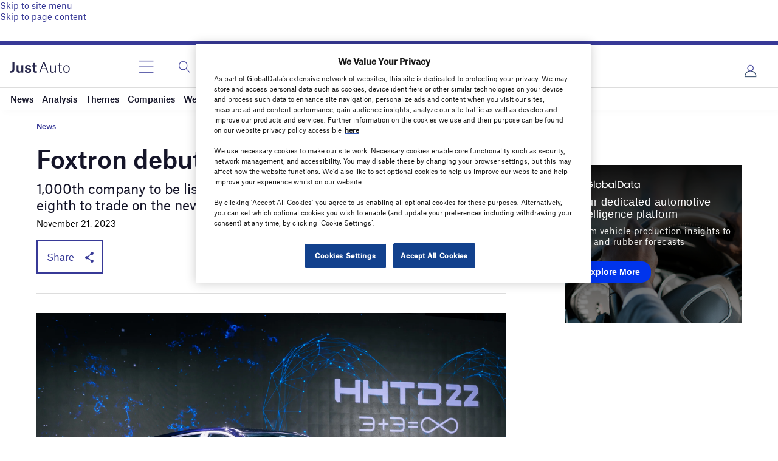

--- FILE ---
content_type: text/html; charset=utf-8
request_url: https://www.google.com/recaptcha/api2/anchor?ar=1&k=6LcqBjQUAAAAAOm0OoVcGhdeuwRaYeG44rfzGqtv&co=aHR0cHM6Ly93d3cuanVzdC1hdXRvLmNvbTo0NDM.&hl=en&v=N67nZn4AqZkNcbeMu4prBgzg&size=normal&anchor-ms=20000&execute-ms=30000&cb=o5sxw5t8rz73
body_size: 49218
content:
<!DOCTYPE HTML><html dir="ltr" lang="en"><head><meta http-equiv="Content-Type" content="text/html; charset=UTF-8">
<meta http-equiv="X-UA-Compatible" content="IE=edge">
<title>reCAPTCHA</title>
<style type="text/css">
/* cyrillic-ext */
@font-face {
  font-family: 'Roboto';
  font-style: normal;
  font-weight: 400;
  font-stretch: 100%;
  src: url(//fonts.gstatic.com/s/roboto/v48/KFO7CnqEu92Fr1ME7kSn66aGLdTylUAMa3GUBHMdazTgWw.woff2) format('woff2');
  unicode-range: U+0460-052F, U+1C80-1C8A, U+20B4, U+2DE0-2DFF, U+A640-A69F, U+FE2E-FE2F;
}
/* cyrillic */
@font-face {
  font-family: 'Roboto';
  font-style: normal;
  font-weight: 400;
  font-stretch: 100%;
  src: url(//fonts.gstatic.com/s/roboto/v48/KFO7CnqEu92Fr1ME7kSn66aGLdTylUAMa3iUBHMdazTgWw.woff2) format('woff2');
  unicode-range: U+0301, U+0400-045F, U+0490-0491, U+04B0-04B1, U+2116;
}
/* greek-ext */
@font-face {
  font-family: 'Roboto';
  font-style: normal;
  font-weight: 400;
  font-stretch: 100%;
  src: url(//fonts.gstatic.com/s/roboto/v48/KFO7CnqEu92Fr1ME7kSn66aGLdTylUAMa3CUBHMdazTgWw.woff2) format('woff2');
  unicode-range: U+1F00-1FFF;
}
/* greek */
@font-face {
  font-family: 'Roboto';
  font-style: normal;
  font-weight: 400;
  font-stretch: 100%;
  src: url(//fonts.gstatic.com/s/roboto/v48/KFO7CnqEu92Fr1ME7kSn66aGLdTylUAMa3-UBHMdazTgWw.woff2) format('woff2');
  unicode-range: U+0370-0377, U+037A-037F, U+0384-038A, U+038C, U+038E-03A1, U+03A3-03FF;
}
/* math */
@font-face {
  font-family: 'Roboto';
  font-style: normal;
  font-weight: 400;
  font-stretch: 100%;
  src: url(//fonts.gstatic.com/s/roboto/v48/KFO7CnqEu92Fr1ME7kSn66aGLdTylUAMawCUBHMdazTgWw.woff2) format('woff2');
  unicode-range: U+0302-0303, U+0305, U+0307-0308, U+0310, U+0312, U+0315, U+031A, U+0326-0327, U+032C, U+032F-0330, U+0332-0333, U+0338, U+033A, U+0346, U+034D, U+0391-03A1, U+03A3-03A9, U+03B1-03C9, U+03D1, U+03D5-03D6, U+03F0-03F1, U+03F4-03F5, U+2016-2017, U+2034-2038, U+203C, U+2040, U+2043, U+2047, U+2050, U+2057, U+205F, U+2070-2071, U+2074-208E, U+2090-209C, U+20D0-20DC, U+20E1, U+20E5-20EF, U+2100-2112, U+2114-2115, U+2117-2121, U+2123-214F, U+2190, U+2192, U+2194-21AE, U+21B0-21E5, U+21F1-21F2, U+21F4-2211, U+2213-2214, U+2216-22FF, U+2308-230B, U+2310, U+2319, U+231C-2321, U+2336-237A, U+237C, U+2395, U+239B-23B7, U+23D0, U+23DC-23E1, U+2474-2475, U+25AF, U+25B3, U+25B7, U+25BD, U+25C1, U+25CA, U+25CC, U+25FB, U+266D-266F, U+27C0-27FF, U+2900-2AFF, U+2B0E-2B11, U+2B30-2B4C, U+2BFE, U+3030, U+FF5B, U+FF5D, U+1D400-1D7FF, U+1EE00-1EEFF;
}
/* symbols */
@font-face {
  font-family: 'Roboto';
  font-style: normal;
  font-weight: 400;
  font-stretch: 100%;
  src: url(//fonts.gstatic.com/s/roboto/v48/KFO7CnqEu92Fr1ME7kSn66aGLdTylUAMaxKUBHMdazTgWw.woff2) format('woff2');
  unicode-range: U+0001-000C, U+000E-001F, U+007F-009F, U+20DD-20E0, U+20E2-20E4, U+2150-218F, U+2190, U+2192, U+2194-2199, U+21AF, U+21E6-21F0, U+21F3, U+2218-2219, U+2299, U+22C4-22C6, U+2300-243F, U+2440-244A, U+2460-24FF, U+25A0-27BF, U+2800-28FF, U+2921-2922, U+2981, U+29BF, U+29EB, U+2B00-2BFF, U+4DC0-4DFF, U+FFF9-FFFB, U+10140-1018E, U+10190-1019C, U+101A0, U+101D0-101FD, U+102E0-102FB, U+10E60-10E7E, U+1D2C0-1D2D3, U+1D2E0-1D37F, U+1F000-1F0FF, U+1F100-1F1AD, U+1F1E6-1F1FF, U+1F30D-1F30F, U+1F315, U+1F31C, U+1F31E, U+1F320-1F32C, U+1F336, U+1F378, U+1F37D, U+1F382, U+1F393-1F39F, U+1F3A7-1F3A8, U+1F3AC-1F3AF, U+1F3C2, U+1F3C4-1F3C6, U+1F3CA-1F3CE, U+1F3D4-1F3E0, U+1F3ED, U+1F3F1-1F3F3, U+1F3F5-1F3F7, U+1F408, U+1F415, U+1F41F, U+1F426, U+1F43F, U+1F441-1F442, U+1F444, U+1F446-1F449, U+1F44C-1F44E, U+1F453, U+1F46A, U+1F47D, U+1F4A3, U+1F4B0, U+1F4B3, U+1F4B9, U+1F4BB, U+1F4BF, U+1F4C8-1F4CB, U+1F4D6, U+1F4DA, U+1F4DF, U+1F4E3-1F4E6, U+1F4EA-1F4ED, U+1F4F7, U+1F4F9-1F4FB, U+1F4FD-1F4FE, U+1F503, U+1F507-1F50B, U+1F50D, U+1F512-1F513, U+1F53E-1F54A, U+1F54F-1F5FA, U+1F610, U+1F650-1F67F, U+1F687, U+1F68D, U+1F691, U+1F694, U+1F698, U+1F6AD, U+1F6B2, U+1F6B9-1F6BA, U+1F6BC, U+1F6C6-1F6CF, U+1F6D3-1F6D7, U+1F6E0-1F6EA, U+1F6F0-1F6F3, U+1F6F7-1F6FC, U+1F700-1F7FF, U+1F800-1F80B, U+1F810-1F847, U+1F850-1F859, U+1F860-1F887, U+1F890-1F8AD, U+1F8B0-1F8BB, U+1F8C0-1F8C1, U+1F900-1F90B, U+1F93B, U+1F946, U+1F984, U+1F996, U+1F9E9, U+1FA00-1FA6F, U+1FA70-1FA7C, U+1FA80-1FA89, U+1FA8F-1FAC6, U+1FACE-1FADC, U+1FADF-1FAE9, U+1FAF0-1FAF8, U+1FB00-1FBFF;
}
/* vietnamese */
@font-face {
  font-family: 'Roboto';
  font-style: normal;
  font-weight: 400;
  font-stretch: 100%;
  src: url(//fonts.gstatic.com/s/roboto/v48/KFO7CnqEu92Fr1ME7kSn66aGLdTylUAMa3OUBHMdazTgWw.woff2) format('woff2');
  unicode-range: U+0102-0103, U+0110-0111, U+0128-0129, U+0168-0169, U+01A0-01A1, U+01AF-01B0, U+0300-0301, U+0303-0304, U+0308-0309, U+0323, U+0329, U+1EA0-1EF9, U+20AB;
}
/* latin-ext */
@font-face {
  font-family: 'Roboto';
  font-style: normal;
  font-weight: 400;
  font-stretch: 100%;
  src: url(//fonts.gstatic.com/s/roboto/v48/KFO7CnqEu92Fr1ME7kSn66aGLdTylUAMa3KUBHMdazTgWw.woff2) format('woff2');
  unicode-range: U+0100-02BA, U+02BD-02C5, U+02C7-02CC, U+02CE-02D7, U+02DD-02FF, U+0304, U+0308, U+0329, U+1D00-1DBF, U+1E00-1E9F, U+1EF2-1EFF, U+2020, U+20A0-20AB, U+20AD-20C0, U+2113, U+2C60-2C7F, U+A720-A7FF;
}
/* latin */
@font-face {
  font-family: 'Roboto';
  font-style: normal;
  font-weight: 400;
  font-stretch: 100%;
  src: url(//fonts.gstatic.com/s/roboto/v48/KFO7CnqEu92Fr1ME7kSn66aGLdTylUAMa3yUBHMdazQ.woff2) format('woff2');
  unicode-range: U+0000-00FF, U+0131, U+0152-0153, U+02BB-02BC, U+02C6, U+02DA, U+02DC, U+0304, U+0308, U+0329, U+2000-206F, U+20AC, U+2122, U+2191, U+2193, U+2212, U+2215, U+FEFF, U+FFFD;
}
/* cyrillic-ext */
@font-face {
  font-family: 'Roboto';
  font-style: normal;
  font-weight: 500;
  font-stretch: 100%;
  src: url(//fonts.gstatic.com/s/roboto/v48/KFO7CnqEu92Fr1ME7kSn66aGLdTylUAMa3GUBHMdazTgWw.woff2) format('woff2');
  unicode-range: U+0460-052F, U+1C80-1C8A, U+20B4, U+2DE0-2DFF, U+A640-A69F, U+FE2E-FE2F;
}
/* cyrillic */
@font-face {
  font-family: 'Roboto';
  font-style: normal;
  font-weight: 500;
  font-stretch: 100%;
  src: url(//fonts.gstatic.com/s/roboto/v48/KFO7CnqEu92Fr1ME7kSn66aGLdTylUAMa3iUBHMdazTgWw.woff2) format('woff2');
  unicode-range: U+0301, U+0400-045F, U+0490-0491, U+04B0-04B1, U+2116;
}
/* greek-ext */
@font-face {
  font-family: 'Roboto';
  font-style: normal;
  font-weight: 500;
  font-stretch: 100%;
  src: url(//fonts.gstatic.com/s/roboto/v48/KFO7CnqEu92Fr1ME7kSn66aGLdTylUAMa3CUBHMdazTgWw.woff2) format('woff2');
  unicode-range: U+1F00-1FFF;
}
/* greek */
@font-face {
  font-family: 'Roboto';
  font-style: normal;
  font-weight: 500;
  font-stretch: 100%;
  src: url(//fonts.gstatic.com/s/roboto/v48/KFO7CnqEu92Fr1ME7kSn66aGLdTylUAMa3-UBHMdazTgWw.woff2) format('woff2');
  unicode-range: U+0370-0377, U+037A-037F, U+0384-038A, U+038C, U+038E-03A1, U+03A3-03FF;
}
/* math */
@font-face {
  font-family: 'Roboto';
  font-style: normal;
  font-weight: 500;
  font-stretch: 100%;
  src: url(//fonts.gstatic.com/s/roboto/v48/KFO7CnqEu92Fr1ME7kSn66aGLdTylUAMawCUBHMdazTgWw.woff2) format('woff2');
  unicode-range: U+0302-0303, U+0305, U+0307-0308, U+0310, U+0312, U+0315, U+031A, U+0326-0327, U+032C, U+032F-0330, U+0332-0333, U+0338, U+033A, U+0346, U+034D, U+0391-03A1, U+03A3-03A9, U+03B1-03C9, U+03D1, U+03D5-03D6, U+03F0-03F1, U+03F4-03F5, U+2016-2017, U+2034-2038, U+203C, U+2040, U+2043, U+2047, U+2050, U+2057, U+205F, U+2070-2071, U+2074-208E, U+2090-209C, U+20D0-20DC, U+20E1, U+20E5-20EF, U+2100-2112, U+2114-2115, U+2117-2121, U+2123-214F, U+2190, U+2192, U+2194-21AE, U+21B0-21E5, U+21F1-21F2, U+21F4-2211, U+2213-2214, U+2216-22FF, U+2308-230B, U+2310, U+2319, U+231C-2321, U+2336-237A, U+237C, U+2395, U+239B-23B7, U+23D0, U+23DC-23E1, U+2474-2475, U+25AF, U+25B3, U+25B7, U+25BD, U+25C1, U+25CA, U+25CC, U+25FB, U+266D-266F, U+27C0-27FF, U+2900-2AFF, U+2B0E-2B11, U+2B30-2B4C, U+2BFE, U+3030, U+FF5B, U+FF5D, U+1D400-1D7FF, U+1EE00-1EEFF;
}
/* symbols */
@font-face {
  font-family: 'Roboto';
  font-style: normal;
  font-weight: 500;
  font-stretch: 100%;
  src: url(//fonts.gstatic.com/s/roboto/v48/KFO7CnqEu92Fr1ME7kSn66aGLdTylUAMaxKUBHMdazTgWw.woff2) format('woff2');
  unicode-range: U+0001-000C, U+000E-001F, U+007F-009F, U+20DD-20E0, U+20E2-20E4, U+2150-218F, U+2190, U+2192, U+2194-2199, U+21AF, U+21E6-21F0, U+21F3, U+2218-2219, U+2299, U+22C4-22C6, U+2300-243F, U+2440-244A, U+2460-24FF, U+25A0-27BF, U+2800-28FF, U+2921-2922, U+2981, U+29BF, U+29EB, U+2B00-2BFF, U+4DC0-4DFF, U+FFF9-FFFB, U+10140-1018E, U+10190-1019C, U+101A0, U+101D0-101FD, U+102E0-102FB, U+10E60-10E7E, U+1D2C0-1D2D3, U+1D2E0-1D37F, U+1F000-1F0FF, U+1F100-1F1AD, U+1F1E6-1F1FF, U+1F30D-1F30F, U+1F315, U+1F31C, U+1F31E, U+1F320-1F32C, U+1F336, U+1F378, U+1F37D, U+1F382, U+1F393-1F39F, U+1F3A7-1F3A8, U+1F3AC-1F3AF, U+1F3C2, U+1F3C4-1F3C6, U+1F3CA-1F3CE, U+1F3D4-1F3E0, U+1F3ED, U+1F3F1-1F3F3, U+1F3F5-1F3F7, U+1F408, U+1F415, U+1F41F, U+1F426, U+1F43F, U+1F441-1F442, U+1F444, U+1F446-1F449, U+1F44C-1F44E, U+1F453, U+1F46A, U+1F47D, U+1F4A3, U+1F4B0, U+1F4B3, U+1F4B9, U+1F4BB, U+1F4BF, U+1F4C8-1F4CB, U+1F4D6, U+1F4DA, U+1F4DF, U+1F4E3-1F4E6, U+1F4EA-1F4ED, U+1F4F7, U+1F4F9-1F4FB, U+1F4FD-1F4FE, U+1F503, U+1F507-1F50B, U+1F50D, U+1F512-1F513, U+1F53E-1F54A, U+1F54F-1F5FA, U+1F610, U+1F650-1F67F, U+1F687, U+1F68D, U+1F691, U+1F694, U+1F698, U+1F6AD, U+1F6B2, U+1F6B9-1F6BA, U+1F6BC, U+1F6C6-1F6CF, U+1F6D3-1F6D7, U+1F6E0-1F6EA, U+1F6F0-1F6F3, U+1F6F7-1F6FC, U+1F700-1F7FF, U+1F800-1F80B, U+1F810-1F847, U+1F850-1F859, U+1F860-1F887, U+1F890-1F8AD, U+1F8B0-1F8BB, U+1F8C0-1F8C1, U+1F900-1F90B, U+1F93B, U+1F946, U+1F984, U+1F996, U+1F9E9, U+1FA00-1FA6F, U+1FA70-1FA7C, U+1FA80-1FA89, U+1FA8F-1FAC6, U+1FACE-1FADC, U+1FADF-1FAE9, U+1FAF0-1FAF8, U+1FB00-1FBFF;
}
/* vietnamese */
@font-face {
  font-family: 'Roboto';
  font-style: normal;
  font-weight: 500;
  font-stretch: 100%;
  src: url(//fonts.gstatic.com/s/roboto/v48/KFO7CnqEu92Fr1ME7kSn66aGLdTylUAMa3OUBHMdazTgWw.woff2) format('woff2');
  unicode-range: U+0102-0103, U+0110-0111, U+0128-0129, U+0168-0169, U+01A0-01A1, U+01AF-01B0, U+0300-0301, U+0303-0304, U+0308-0309, U+0323, U+0329, U+1EA0-1EF9, U+20AB;
}
/* latin-ext */
@font-face {
  font-family: 'Roboto';
  font-style: normal;
  font-weight: 500;
  font-stretch: 100%;
  src: url(//fonts.gstatic.com/s/roboto/v48/KFO7CnqEu92Fr1ME7kSn66aGLdTylUAMa3KUBHMdazTgWw.woff2) format('woff2');
  unicode-range: U+0100-02BA, U+02BD-02C5, U+02C7-02CC, U+02CE-02D7, U+02DD-02FF, U+0304, U+0308, U+0329, U+1D00-1DBF, U+1E00-1E9F, U+1EF2-1EFF, U+2020, U+20A0-20AB, U+20AD-20C0, U+2113, U+2C60-2C7F, U+A720-A7FF;
}
/* latin */
@font-face {
  font-family: 'Roboto';
  font-style: normal;
  font-weight: 500;
  font-stretch: 100%;
  src: url(//fonts.gstatic.com/s/roboto/v48/KFO7CnqEu92Fr1ME7kSn66aGLdTylUAMa3yUBHMdazQ.woff2) format('woff2');
  unicode-range: U+0000-00FF, U+0131, U+0152-0153, U+02BB-02BC, U+02C6, U+02DA, U+02DC, U+0304, U+0308, U+0329, U+2000-206F, U+20AC, U+2122, U+2191, U+2193, U+2212, U+2215, U+FEFF, U+FFFD;
}
/* cyrillic-ext */
@font-face {
  font-family: 'Roboto';
  font-style: normal;
  font-weight: 900;
  font-stretch: 100%;
  src: url(//fonts.gstatic.com/s/roboto/v48/KFO7CnqEu92Fr1ME7kSn66aGLdTylUAMa3GUBHMdazTgWw.woff2) format('woff2');
  unicode-range: U+0460-052F, U+1C80-1C8A, U+20B4, U+2DE0-2DFF, U+A640-A69F, U+FE2E-FE2F;
}
/* cyrillic */
@font-face {
  font-family: 'Roboto';
  font-style: normal;
  font-weight: 900;
  font-stretch: 100%;
  src: url(//fonts.gstatic.com/s/roboto/v48/KFO7CnqEu92Fr1ME7kSn66aGLdTylUAMa3iUBHMdazTgWw.woff2) format('woff2');
  unicode-range: U+0301, U+0400-045F, U+0490-0491, U+04B0-04B1, U+2116;
}
/* greek-ext */
@font-face {
  font-family: 'Roboto';
  font-style: normal;
  font-weight: 900;
  font-stretch: 100%;
  src: url(//fonts.gstatic.com/s/roboto/v48/KFO7CnqEu92Fr1ME7kSn66aGLdTylUAMa3CUBHMdazTgWw.woff2) format('woff2');
  unicode-range: U+1F00-1FFF;
}
/* greek */
@font-face {
  font-family: 'Roboto';
  font-style: normal;
  font-weight: 900;
  font-stretch: 100%;
  src: url(//fonts.gstatic.com/s/roboto/v48/KFO7CnqEu92Fr1ME7kSn66aGLdTylUAMa3-UBHMdazTgWw.woff2) format('woff2');
  unicode-range: U+0370-0377, U+037A-037F, U+0384-038A, U+038C, U+038E-03A1, U+03A3-03FF;
}
/* math */
@font-face {
  font-family: 'Roboto';
  font-style: normal;
  font-weight: 900;
  font-stretch: 100%;
  src: url(//fonts.gstatic.com/s/roboto/v48/KFO7CnqEu92Fr1ME7kSn66aGLdTylUAMawCUBHMdazTgWw.woff2) format('woff2');
  unicode-range: U+0302-0303, U+0305, U+0307-0308, U+0310, U+0312, U+0315, U+031A, U+0326-0327, U+032C, U+032F-0330, U+0332-0333, U+0338, U+033A, U+0346, U+034D, U+0391-03A1, U+03A3-03A9, U+03B1-03C9, U+03D1, U+03D5-03D6, U+03F0-03F1, U+03F4-03F5, U+2016-2017, U+2034-2038, U+203C, U+2040, U+2043, U+2047, U+2050, U+2057, U+205F, U+2070-2071, U+2074-208E, U+2090-209C, U+20D0-20DC, U+20E1, U+20E5-20EF, U+2100-2112, U+2114-2115, U+2117-2121, U+2123-214F, U+2190, U+2192, U+2194-21AE, U+21B0-21E5, U+21F1-21F2, U+21F4-2211, U+2213-2214, U+2216-22FF, U+2308-230B, U+2310, U+2319, U+231C-2321, U+2336-237A, U+237C, U+2395, U+239B-23B7, U+23D0, U+23DC-23E1, U+2474-2475, U+25AF, U+25B3, U+25B7, U+25BD, U+25C1, U+25CA, U+25CC, U+25FB, U+266D-266F, U+27C0-27FF, U+2900-2AFF, U+2B0E-2B11, U+2B30-2B4C, U+2BFE, U+3030, U+FF5B, U+FF5D, U+1D400-1D7FF, U+1EE00-1EEFF;
}
/* symbols */
@font-face {
  font-family: 'Roboto';
  font-style: normal;
  font-weight: 900;
  font-stretch: 100%;
  src: url(//fonts.gstatic.com/s/roboto/v48/KFO7CnqEu92Fr1ME7kSn66aGLdTylUAMaxKUBHMdazTgWw.woff2) format('woff2');
  unicode-range: U+0001-000C, U+000E-001F, U+007F-009F, U+20DD-20E0, U+20E2-20E4, U+2150-218F, U+2190, U+2192, U+2194-2199, U+21AF, U+21E6-21F0, U+21F3, U+2218-2219, U+2299, U+22C4-22C6, U+2300-243F, U+2440-244A, U+2460-24FF, U+25A0-27BF, U+2800-28FF, U+2921-2922, U+2981, U+29BF, U+29EB, U+2B00-2BFF, U+4DC0-4DFF, U+FFF9-FFFB, U+10140-1018E, U+10190-1019C, U+101A0, U+101D0-101FD, U+102E0-102FB, U+10E60-10E7E, U+1D2C0-1D2D3, U+1D2E0-1D37F, U+1F000-1F0FF, U+1F100-1F1AD, U+1F1E6-1F1FF, U+1F30D-1F30F, U+1F315, U+1F31C, U+1F31E, U+1F320-1F32C, U+1F336, U+1F378, U+1F37D, U+1F382, U+1F393-1F39F, U+1F3A7-1F3A8, U+1F3AC-1F3AF, U+1F3C2, U+1F3C4-1F3C6, U+1F3CA-1F3CE, U+1F3D4-1F3E0, U+1F3ED, U+1F3F1-1F3F3, U+1F3F5-1F3F7, U+1F408, U+1F415, U+1F41F, U+1F426, U+1F43F, U+1F441-1F442, U+1F444, U+1F446-1F449, U+1F44C-1F44E, U+1F453, U+1F46A, U+1F47D, U+1F4A3, U+1F4B0, U+1F4B3, U+1F4B9, U+1F4BB, U+1F4BF, U+1F4C8-1F4CB, U+1F4D6, U+1F4DA, U+1F4DF, U+1F4E3-1F4E6, U+1F4EA-1F4ED, U+1F4F7, U+1F4F9-1F4FB, U+1F4FD-1F4FE, U+1F503, U+1F507-1F50B, U+1F50D, U+1F512-1F513, U+1F53E-1F54A, U+1F54F-1F5FA, U+1F610, U+1F650-1F67F, U+1F687, U+1F68D, U+1F691, U+1F694, U+1F698, U+1F6AD, U+1F6B2, U+1F6B9-1F6BA, U+1F6BC, U+1F6C6-1F6CF, U+1F6D3-1F6D7, U+1F6E0-1F6EA, U+1F6F0-1F6F3, U+1F6F7-1F6FC, U+1F700-1F7FF, U+1F800-1F80B, U+1F810-1F847, U+1F850-1F859, U+1F860-1F887, U+1F890-1F8AD, U+1F8B0-1F8BB, U+1F8C0-1F8C1, U+1F900-1F90B, U+1F93B, U+1F946, U+1F984, U+1F996, U+1F9E9, U+1FA00-1FA6F, U+1FA70-1FA7C, U+1FA80-1FA89, U+1FA8F-1FAC6, U+1FACE-1FADC, U+1FADF-1FAE9, U+1FAF0-1FAF8, U+1FB00-1FBFF;
}
/* vietnamese */
@font-face {
  font-family: 'Roboto';
  font-style: normal;
  font-weight: 900;
  font-stretch: 100%;
  src: url(//fonts.gstatic.com/s/roboto/v48/KFO7CnqEu92Fr1ME7kSn66aGLdTylUAMa3OUBHMdazTgWw.woff2) format('woff2');
  unicode-range: U+0102-0103, U+0110-0111, U+0128-0129, U+0168-0169, U+01A0-01A1, U+01AF-01B0, U+0300-0301, U+0303-0304, U+0308-0309, U+0323, U+0329, U+1EA0-1EF9, U+20AB;
}
/* latin-ext */
@font-face {
  font-family: 'Roboto';
  font-style: normal;
  font-weight: 900;
  font-stretch: 100%;
  src: url(//fonts.gstatic.com/s/roboto/v48/KFO7CnqEu92Fr1ME7kSn66aGLdTylUAMa3KUBHMdazTgWw.woff2) format('woff2');
  unicode-range: U+0100-02BA, U+02BD-02C5, U+02C7-02CC, U+02CE-02D7, U+02DD-02FF, U+0304, U+0308, U+0329, U+1D00-1DBF, U+1E00-1E9F, U+1EF2-1EFF, U+2020, U+20A0-20AB, U+20AD-20C0, U+2113, U+2C60-2C7F, U+A720-A7FF;
}
/* latin */
@font-face {
  font-family: 'Roboto';
  font-style: normal;
  font-weight: 900;
  font-stretch: 100%;
  src: url(//fonts.gstatic.com/s/roboto/v48/KFO7CnqEu92Fr1ME7kSn66aGLdTylUAMa3yUBHMdazQ.woff2) format('woff2');
  unicode-range: U+0000-00FF, U+0131, U+0152-0153, U+02BB-02BC, U+02C6, U+02DA, U+02DC, U+0304, U+0308, U+0329, U+2000-206F, U+20AC, U+2122, U+2191, U+2193, U+2212, U+2215, U+FEFF, U+FFFD;
}

</style>
<link rel="stylesheet" type="text/css" href="https://www.gstatic.com/recaptcha/releases/N67nZn4AqZkNcbeMu4prBgzg/styles__ltr.css">
<script nonce="7V7ZtcDwTrRemLnbJnUV2A" type="text/javascript">window['__recaptcha_api'] = 'https://www.google.com/recaptcha/api2/';</script>
<script type="text/javascript" src="https://www.gstatic.com/recaptcha/releases/N67nZn4AqZkNcbeMu4prBgzg/recaptcha__en.js" nonce="7V7ZtcDwTrRemLnbJnUV2A">
      
    </script></head>
<body><div id="rc-anchor-alert" class="rc-anchor-alert"></div>
<input type="hidden" id="recaptcha-token" value="[base64]">
<script type="text/javascript" nonce="7V7ZtcDwTrRemLnbJnUV2A">
      recaptcha.anchor.Main.init("[\x22ainput\x22,[\x22bgdata\x22,\x22\x22,\[base64]/[base64]/[base64]/ZyhXLGgpOnEoW04sMjEsbF0sVywwKSxoKSxmYWxzZSxmYWxzZSl9Y2F0Y2goayl7RygzNTgsVyk/[base64]/[base64]/[base64]/[base64]/[base64]/[base64]/[base64]/bmV3IEJbT10oRFswXSk6dz09Mj9uZXcgQltPXShEWzBdLERbMV0pOnc9PTM/bmV3IEJbT10oRFswXSxEWzFdLERbMl0pOnc9PTQ/[base64]/[base64]/[base64]/[base64]/[base64]\\u003d\x22,\[base64]\\u003d\\u003d\x22,\x22eBVAw44DwpPDlMO0woBaT087w4MNSELDg8KuVxETeFlSZFZtbxppwrFOwqLCsgYQw6QSw486wpcew7Ydw5Mkwq8Qw43DsATCvBlWw7rDu1NVAy8gQnQewrF9P0UNS2fCjsO9w7/[base64]/UDjDuiDCsksUUng/TMOSw7/DqsKnc8KIw7YvA8KlGMK9wrAdwrIRbMKHw4cQwo7CgFoyUXcgwqHCvVXDqcK0NVTCpMKwwrEJwofCtw/[base64]/wrpVwpvCqSXDvMKkT0Vhw7Brw71GOAvDpcOneHDClTsCwrRCw74gdcOqQhM5w5TCocKKNMK7w4V6w755fzgDYjrDjls0CsObZSvDlsODSMKDWWYFM8OMN8Ouw5nDiBfDm8O0wrYkw6JbLH5lw7PCoBEPWcObwrwTwpLCgcKgH1U/w7nDiCxtwrvDgQZ6GGPCqX/DhcO+Vktfw4DDosO+w4MCwrDDu2vClnTCr1jDrmInHhjCl8Kkw5R/N8KNMBRIw70cw5suwqjDkg8UEsOkw6HDnMK+wp/DnMKlNsKWNcOZD8Ofb8K+FsKLw6nClcOhQ8Kyf2NMwr/CtsKxKcKtWcO1fi/DsBvChMOmworDgcOQAjJZw5zDoMOBwqlAw5XCmcOuwq/DicKHLF/DtFXCpFLDk0LCo8KRCXDDnHkvQMOUw6EHLcOJS8O9w4sSw4fDi0PDmhMTw7TCj8O5w4sXVsKMKSoQB8OMBlLCgyzDnsOSWzEecMK/bCcOwoddfGHDlFEOPlDClcOSwqI5YXzCrW3Cl1LDqiUDw7dbw5HDoMKcwonClsK/w6PDsXjCu8K+DXLCt8OuLcKfwok7G8KAeMOsw4UVw6w7ISjDmhTDhGo3c8KDIUzCmBzDlGcaey5Kw70Nw69wwoMfw4fDonXDmMKww7QTcsKGI1zChjEJwr/[base64]/CrzHCrFLDqjEHIMK0WGPDkSYgMsKaw48ww4xGecK2aBk/w5fCnTw2Wzw2w4PDpMKyCRPCjsO6wqjDm8OYw70OWFx/wqTCm8KKw6loF8K7w5bDgcKiBcKOw57CmMK6wo3CnEUAAMK/wrxMwqZBIsKBwqzCscKzHDLCssOISnnCqMKXIGnCrcKywoXChHfCvjnDs8OMwp9mw6LChcOoC0DDkxDCrUPCn8OxwrPDn0rDpzYJwr1nKsOCAsOew4DDhGbDlSDDsmXDp1UhW10jwq9Fwo7Ck1ptS8K2FcOJwpZWfTIswo0aanDDvC/[base64]/[base64]/DmiEfwrLCmsOxa8KUw54FwqZIwrTCgsKjO1VWNS13wpHDoMObw4oYw5fCvz/Cu0QvWEzCocKTQQXCp8KSBkrDg8KYT13DlDrDr8OAGCDClA/DmsKWwq9LWMO5LXphw7xtwpXCusKww5ZxIAIvw53DncKDI8KWwrnDlsOqw4VmwrEUbDdEJxnDrcKCbUDDo8KGwojCmk7Dvg7CqsKOI8Kaw5N2w6/CtDJbYQEGw57ChiXDpsOzw5HComQwwrczwrtmTsOwwrDDnsO3JcKdw45aw5t8w74PZ29UJgjDlH7DtU/[base64]/woLDmsKUw7Akw7fCtg/CpcKOwooAbx1pEhMDwonCjMKLTcOiXsKjHQvChT7CjsKvw7wHwr8fDsOuexdkw6rCoMOyH35idzDCkMKoF3nDu1VMbcOmKsKDYyAewofDj8KcwprDpDkhf8OAw4/DhMK8w7oTw55Iw79owpjDs8O2B8OqOsOWwqIQwq4UK8KJBVABw5fCszI+w7/DsTwFw67Dp1HChgoVw77Ct8KhwphWOw3Di8OJwqUkKMOXQcO5wpQONcOdD0giRnTDgMKLe8O8NsOvHSFyfcOKLsKSbnBGC3DCt8OQw4o9HcOHQAodNEcow7rCvcOMCTjDmQLDnRfDsx3Cu8KXwrE8CsOtwr/ChmnChMOBfVfDjhUKDysSasO5T8KkbCTDvBhXw6geLRDDp8Krw7XCssK/[base64]/[base64]/CusOQw4g4T8OwwoQQLMKlw7fCgXrCpsOowp/[base64]/[base64]/CoGBDwp0kw4s+w4nCnMKFwoJOwp/CsDEXKHkBwp8Qw4zDlCfCpVpxwpHCvx1+BVnDiDFywqvCsnTDucOoWX1MDMO5w7PCjcKDw6UtHMKvw4TCuD/CtwvDpH4JwqVlV3N5w4YvwrE8wp4HE8KxZx3DrsOERi3DnnfDsiLDksKmGzoXwqTCgsOSeRLDp8KuesKOwqIue8O2w6MXeiV7UgwDwq/[base64]/DkzUJZMOEJ8KlwoXCv8OIGi3CkMOpF8KCw5nCjQLCpBbDmcOoPzgJwrvDjsOZTBk1w6A2wrZ8McOVw7FpHcKIwpPDgR7CqyI/[base64]/DhcKGMiF+wpsUwqlJwpAEw6MJFsO5wonCvydWF8KBPMONw6LDqcKWNS/Dp0vDg8OqIsKddWbCkcOww4/Dr8OmQF7Dl3EJw74Tw6jCg31wwrg3ASfDt8KbRsO+w5/ClSYHwqA5YRTCgjDDvi8VP8OyDy7DiB/DpFXDj8KHUcK8f0rDtcOTHwImdcKNaWDCr8KcbsOCQ8Ojw7oCR17DucK5W8KRCsOxwonCqsKEwqbDqjDCggcoYcOmRTjDq8O/wqYlwojCo8KwwpvCvwIvw6cdwoLCinXDmDl7Pi5YU8O/wpvDjsOxD8OSQcKtecKNSRxTAgFtUMKtw7hgQiTCtsKWwqbComMIw6jCtlxPFsKhYHPChsODw7/[base64]/d0rCncKLTAEfwp/[base64]/IMKjw6zCisKMAXMNw5oDwojCrMKdasK4csKawqIGeDvDtCY/NcODw5N2w6DDqcOxZsOjwqDDoABdWHjDoMKrw7vDsxfCh8OxecOsM8OXBxnDgsOuwpzDs8KXwp7CqsKNdgrDsxdEwp4MQMKiP8OCaD3CmDYIXgAGwpDCiFENRSA8W8O1B8OZw7sywp9vUMK/PjDDiEPDpMKFb2DDnBd+EsKEwp/Cq1fDtcK5wrpgcB3ClMOOw53DtngGw6LDqHjDtMK2w43CugjDnFPDkMKmw5JuHcOuR8KtwrBxeg3ChFUEN8OXw6sQw7rDrFHDuR7DqsKOwoDCiHrCl8K9wp/DssKfTyVGD8Kcw4nCrsOAVD3DumfClMOKalzCncOiXMOoworCs07Di8O4w4XCmjYiwpkjw4HDlsO2wrXClmVKdW7Dll/CucK3BsKLGClEIAYadsKuwoVzwpfCuy5Lw5cIwqpvDhdwwqFxRh3DmFrChi57wocIwqPCiMK1JsK7Vh5BwpjCjsOKGRt1wqcNw4VneT3CrcOEw5oacsKjwonDlxhzO8OEwq7DlUBVwoRGGMOEeFvCsnXDmcOuw5RYw7/CgMKPwonCmMK6Vl7Dj8K8wrY6Z8KDw6PDil8EwpwNBi8iwpADw4HDgsOqShkZw5Bgw5rDqMK2NMOZw5pTw7cCPsOIw7kgwqfCkUJADiJnwrsHw5/[base64]/CisObAMKDwoLCk0TCu8K3PSI5esKOw5nCvnQCOQzDmX3CrCJNwpLDkcK+ZQ7DngYbJMOPwo3DsGLDtsOawpNjwqBeKFs2Pn1Tw5/CoMKIwrBZM2/DpwPDssOgw7bDjQfCrMOyLwbDssKvN8KhF8K0w6bCjVTCvMK/w63CmirDo8Otw6vDmMOYw5xNw5g1TsO0SyfCr8KVwprClWbCtMKawrnDlmNBOMODwq/[base64]/CjcKdwqnCoFE+w7PDrsKhw4DDmyFjLMOeeBgufwDDnjjDhGLDssKDDcOWOAAqAMKcw4x3XcORD8OFwpsvF8K3wrTDssKBwoRxXlgOV14BwqXDhCoEPcObIXHDmcOHVE/Dvy7ChsOOw6Uqw6XDk8OLwoYAUcKuw7ccw5TCmXrCs8OHwqwoZMOZQS/DgsOXZF5QwoFpFmzDhMKzw4jDlMO0wo47aMKqEwozw7slw69pwonCiE1YA8K6w4jCp8ORwrnChcKFwr/[base64]/DpMOiwokeXhZ1w6YGw40vOsK8dTDCscKKwp7CslwhVcKRw7Y3wqYlVsKpF8OCwoxuLmA6LMOhwpbClCXDnz8bw5YJw5bCnMK7wqs9e0XDo3Mpw5dZwq7Ct8KcPV41wrXDgE4rBhgMw4bDgMKDcsKSw4XDoMKuwp3DgcK/w7QTwqMaNUVmFsO4wrnCr1YDw53CtsOWesKnw4bCmMKXwoDDv8KrwqTDocK1w7jCrRbCizDCvsK0wqYkX8O4woZ2KyPDohsjYhPDoMOxc8KVSMKWw4rDhylmY8KwK3DDkMKzRsOJwpJowo1nwoZfPsK/wqp6W8OnfB5nwr0Ow7vDkBnDp2I3M1/CtnrDvRFdw7M3wonCmWE8w5/[base64]/HB7Dp0XDtMKlwpTDq8Kmw5kDw7fCuUXCiAJvwqDCnsOPeRx4wpo8w4LCnX1PXcKdSMO3esKQbMOiwpTDnEbDhcOVw7nDi3kaOcKZCMO/FCnDtl1wacKyeMK4wqfDpCEbVAHDh8Kww63DqcKrwoNUCQDDgwfCr2IEInw8w5tdJsOFwrbDucK5wo/[base64]/Cm0Q7w7HCm2k8O8K3UQrDi8OwJ8Kew5rCow88aMKKA0bChUTCsxo4w4l2wrzCoSPDkFrDmnzCu2Z3Z8ORLsKaAcOiAX3DlMO/[base64]/DnW0EwpI9woNhwq5DYcOCw51OE211BxjCk1rCtsOdw6XCvR/[base64]/DsxxpEcKSwrN/w77CiEfCisKPw6bDqsK0e3nCucKDwqZ5wrHCjsK5wrcmdcKVbcOLwqHCscOTwp9dw4k5CMK1wqHDhMOyP8Kfw5Y7CMOjwoxQa2XDqRjCtsKUZcORUMKKw6/DtR8cbMOfUcOzwqtFw59Kw7MVw619CMOlfnXCunV7w54GPmRyAE/CgcOBwp4+XcKcw5PDvcOewpdCSSgGP8K5w6AewoNILx1YYEDCn8KjRHXDs8OswoQLE2vDicKYwqnDpk/Dsx3DlcKsXm3CqC0cNwzDgsOowpvCrcKBesOVVWs0wqQ8w7HCgMK1w7bDr3dCWXtKEU4Rw4BHwqkAw5IKasK7woZhwqMjwp7ClsOVB8KYHwFAQD7DlsOOw4oWFcKwwqIvWcK/wrxJH8O+CcODUcOoAcK/wq/[base64]/DhsKfwppMw4UiHMKlbcOnYCtXwrkTwroUw7EZw7YCw448wprDicKMEsONb8OYwpU8dMKIccKAwp5jwo7CpsOWw5rDj2DDl8Kjf1YmccKxwojDocOcOcOKwoPCkAJ0wr4Aw7V7wqfDum3DhcOxa8OwasK9csOaDcOkFsO4w4nCjXDDuMOMw4/ChRTCsmPCqRnCoCfDgcOUwrFeHMOPMMK9HMOcw4Riw5IewpMgw5w0w5MAwrIlW1xMCcKBwqgQw5/DsTYxGyYJw4TCjnkJw7oQw6EWwrrCtcOLw4LCkC1Gw4ERP8OzDcO4VsK3VsKSTBLDiyIafUR+w7nChsO1YMKFKi/DrcO3d8O4w4sowoDCqX3DnMOXwpPCtzvCnMK4woTDiFDDqmDCpcOGw77DpsOAGcOnLcOYw6N7PsOPwogkw5LCvMKee8OxwobDkn9awo7Diismw6l7w7jCiDsLwqzCtMOPwrRwK8KxV8OdBDDCpyh6VG4HMcObWMK3w5ErIH/[base64]/Ct0/DnwPCscKje8KRw59+w5DCjis0w58swoTDvcO3TWM6wplrasKlKcOJKC1ew47Dk8OybQJ2wp/DsRUowoFJCsKywqgEwoV2w7sLCsKow5Qvw4I+IBdcS8OMw44QwpjCk39TaHXDuFJzwo/[base64]/CsRYWwpx8w6TDoMOQwp3DuVrCksOSw5NrEj43AEXCrF9MZR7DvjXCqlZjU8OBw7DDhn3DklQbI8OBw5ZJIsOeFCLCrsOdwoZKLsOgFD/Co8O6wrrDuMOZw5HCtBzCtw4TShV0w6HDvcOmScKJKRZDc8O/[base64]/DtWTDtlrDuDXCl8OycE8nFUkGFXEMR8K5w7Vicgd+WcOmUcKPHcODw5skVlE6Uglqwr/CmcOkckggEhDDusKnw6wSw4HDvhRAw44RfxUSf8Ksw70KG8KtF0BHw6LDm8KTwq1Uwq4+w4wJIcOrw4HCl8O2FMOcQzplwo3CpcOpw5HDnEvDpETDgMKmYcO5NX8qw63CnsKfwqJxCztUwpPDvU/ChMOEV8OlwolKWDXDqg3DqkBjw5sRIAphwrljw5/Dt8OGG0jClgfDv8OrZ0TChCXDr8OJwotVwrfCqcOkB2rDjlsXLTrDssOWwrfDp8ONwppdS8K6SMKdwod/BzYrIcOowp09w710EGlnPRcUccOaw58AWy0tSTLChMO4JsKmwqXDuETDrcK3G2fCq0/ClS8EaMODwrwGwq/CvcKwwrpbw5gLw7QcHUoFDVxTEFPDocOlNcOKCHAjH8OAw745e8Krw5pkecKhKRpkwrMVBcO7woHCi8OLYiwkwrFtwrLCkA3CqsKgw51oND3CusOiw6vCqixzIsKTwq3DiELDrsKFw5kIw6V/HG7CjcKVw5HDi37CvMKSUcKfTw9LwovDsiQfYScYwopbw4jCgsOlwonDvsOEwrzDrnPDhcK0w7gfwp0Fw4RzQcKXw67CoR3CuA7CiBZ8IMOgasKieysnw6w3LsOjwo0nwoZgacKYw4Q5w55WR8OCw5JQKMOJPMOvw4orwrQCEcOUw4ZlaDJ/SGNQw6o1PRjDjgpZwqvDjgHDk8KSUjjCn8KzwqbDtcOEwpsXwoBZYBIFFQ93LcK7w4QjHQs/wqdRB8K2wp7DusK1bA/Du8OKw6xCDl3CqTwYwrpDwrd4Y8KXwrbCqBAUZ8OFwpQWwr7DvGDCmsOwEcOgFsOrDU3DtBbCo8OQwq/[base64]/DrwPDpMONw4dvw543wo/CrQvCpC8+DWtHN8K8w4bCscOdwrBbQ0sTwosDFxDCg1I4bi9dwpIfwpRkUMO1Y8KWBzvCtcK8N8KWJ8KjRSvDj1NxbkUtwroPwrcLFwEmI3Y0w57CmcKTHsO1w4/DhMO1ccKywrTCjik3ecKlwrIRwqtucVTDlH/CgsK7woXCgMKPwrvDnlJ0w6jDpHszw4QgUmlGc8K2e8KmEcOFwrzDucKMwpHCjsKrAWwUw51MCcK/wqDCpyohcMODBsKgBsO8w4nCu8OIw6nCqjwyYsKaCsKIdE83wqHCocOIK8KLZsK3U2gdw6zCrSEpIVdvwrbChTLDqcKvw5HDuEbCncOMOxbCvMK7DsKTwrbCt3BBfsKgacO5QcKxUMOHw4XCgl/ClMKlUEJfwpVDB8OmFUoBJsK+KMOnw4TDr8K7wovCvMK6CcKDGRUCw77DiMKQwqtkw4XDkTHDkcK6wpTDtE/DjAnCt1QAw7PDq1Jrw5nCtE/DukV9w63DlG/[base64]/[base64]/bcO2b07CocOawp5PwpbChsKXw7HDhMO5LFbDm8KJHkjCo27CmBXCksK/w5p1RsOZVn9iDgh6HHkyw5/CnDUtw4TDj07DjcOUwoAaw5jClXECJgPDhXg7FEXDlTIpw41ZQ27CoMOTwovDqCpSw6w4w43Du8KOw57Ci2/[base64]/Cm4BwqpKfF/[base64]/JsOPOMOvNG/[base64]/CicOyAMK3wpbDj8Kiw7PCsRTDtMO4wrJpD8OKQnBdOMOoDlXDiXkWb8OmE8KBwrR4I8OUwrfCigUBekEiw7xyw4rDlcOHwr/DsMK+dSAVbsKkw554wqPDkwI4dMKpwpLDqMOOBxwHHcOEw40FwprCiMK2cljCpWPDncKOwrRPwq/DicKhQsOKDA3DvcKbIgnCkMKGwoHChcKHw6kYw73CusOZUcKpFcOcdFzDhsKNcsOowqJBYzhOwqPDmMOyLj4wG8OKwr0JwrzCn8KECMKlw6Ntw5weYlYWw5pWw6c/czNZwowawpHCgMKNwqLCoMOLMWzDl3LDoMOKw6wGwpBswoUPw6MKw6RkwpfDnsO9fsKsUMOkbXgGwo/DjMKFw47CicOjwrRGw73CtcOBYQMvHMKeL8OoJ2kmw5HDgcKzB8K0YRwmwrbCrUvCtTF+dsKFfQxnwpTCq8KEw6bDv2R0wqIGwr3DunnChCDCisOTwozCkh9gFsKjwqrCuw3CgRAXw4xiwpnDu8OlDR1Bw6srwo/[base64]/CvQjCmTrDksO8w7oucADCtsKcw5XCoRTCsMKCVsO4w4wGf8OOQkfDocKMwprDjB/Dhmpqw4I8LHctTWomwp1GwrDCvXgJGsK5w4xKfsK8w63DlsOzwpHDmzlkwqMCw6wIw6pMSj3DmStNAMKtwojDpA7DmgY8DUrCosOxMcOAw4DDo23ConMcwp0qw7zCpBXDul7ClsOiQcKjwqQzMxnCmMOsMMKZMsKTX8OeWcOrH8Klwr/CsFZrw4N/VWcHwoB7wrIdaVsFIsKnN8Oxw7TDuMOrKnLCkDRPchDDuxXDoVTCrMOZUsK1SRrDmz5gMsKowq3CnMOCw5kqaQBowq03UR/CrXBBwpBfw4lewqfCn0TDm8Odwq3DqFnDh1t3wojDrsKUUcO0MEDDgsKDw7srwofCj1Yja8KVN8K1wpk8w5oGwrVsMsOicmQXwqfDjMOnw4/CqhbCr8KzwqA0wos6e0dewoMWDHNlW8KuwobDhgTCpcOtD8OnwrIkw7bDlxJswo3DpMK2woZuL8Oeb8KHwpxLwpPDv8KsFMO/cUwtwpMiwpXCl8K2Y8OCwpfDn8O/woXCriA9EsKIw64daQNJwq/CrDbDvSDCjcOjVmDClBjCk8OlJClKcTIqUsKlw4hVwpV7Mg3DkExJw5bDlQERwpPDpT/DhMO1JBljwoNJQkgJwp9LUMK2LcK7wqVAJMOyNhzCrHhWOjnDicOqUsOvWXI6EyPDl8OMaF3CjX/[base64]/[base64]/CmGxcE8KAbFLDqsKQcDzCtjLDgcKmEsOXwq5ZMSbCszfCtCVtw7LDvmPDh8OYw7EGPhpRfl9fBiNQF8Kgw6l6IlLDt8KWw57DssOQwrHDpUfDuMOcw43CqMOhw5s0TE/DqFE2w4PDtMOGLsO/wqfDnDbCgXQTw5YMwppPSMOjwozCrcO1SjdMfjzDjT5JwprDpMOiw55ebWTDjH5/w4Rje8K8wrjCglRDw61seMKRwqE/wp13Cidkw5UIDzNcC3fClcODw6Ybw63CgVQ5DsKEXcK6wrYWMwLCpWUnw6IdRsOLwpJkR2PDqsOMw4ImSWxvw6vCl1cvVyYGwqVUfcKDU8O0ElFfAsOCdizDnF/CihUOFix1W8OOw7zCgA1Gw7g5CWshwrJiYGrCijDCtMOuQF5cV8OuAsO4woIhwq7Dp8KvejBgw4PCgnIuwoIfBMOIdxY4UQUiRcKIw47Ds8OBwqjCrMO0w6F7wpJxSjvDnsOAW23CqW1Kw6A/[base64]/[base64]/ClCBLwpUacsOUVxp+dsKbdsOewrrDvi3CuHp6MHvCvsKAOEBXUV1Dw4/[base64]/[base64]/[base64]/[base64]/[base64]/[base64]/DgMOKR8KWw6lVXh8yRsOrw69NwpUyeDtbPQPDjUrDt2RRw4bDjRJ4CWERw5VPw4rDlcOIKsOAw4/DpMOoDsO3acK5wpkkw7DDn0Uewp4CwrJtDMKWw77ChsO0PlPDvMKQw5oDGsOgw6XCgMK5JMKAwohpUG/DhlsqworCqjrDlMKhIcOqA0Rxw4TChyEewpxvUcOxbk3Dp8K8w74gwo7CpsOAVMOzw5JHH8K3HMOcw6E5w4Faw5/Cj8Ovw7kvw6zCr8OZwq7DhsKLOsOvw7ZSYlFRFcKkQ2XCrk7Ckh7Dr8K4VX4vwpV9w5Yrw53CsSxnw4nCssKmw60NHcOhwq3DiBwowoZWGFjCkkg/w4VUNBlUHQnCpTsBH25Qwo1rw4hOw6PCr8Ksw7nCvETDhCpNw4PChkhuTDLCt8OVfRg8w7tYQBXCmsOXwr7DoiHDtMKuwqlgw5zDisOnDsKnw4YswonDkcOwWcKpLcKiw5nCvz/CjMOIYcKHw59VwqoyO8OKwpklwp8nw4fDl1PCqXfDuwA9V8O+X8OZdcKcwq1SR0VQesKtewfDqjhoDMKJwoNMOkIfwpLDpkDDj8K1ZMKrwrTDo3HCh8OWw5LClGwswofCjGfDssO3w5tad8K+LsO7w6/CtWJ0CcK4w6I8UsOiw4ZIw55TJlVVw77CjcOzwqgWU8OXw6vClCpbG8Odw6osGMKDwr5II8OSwpfClE7CnMOKSsORH17DtA0Mw7HCoVnDlk8Ew4RQWCJtcSVww5gSYRxww6XDgg4OLMOZWcOlOgFSOhPDhMKpw6Jvwp7Dv0Y8worCtSRbRsKOVMKQekvCqk/Cr8K1OMKvwojCu8OBDsKnTcKRPhs9w41LwrbCk3sVd8O/[base64]/CqFcYNCoGM8OARcKJQcKIwqNKwqrCicKTASnCmsKVwqdIwosZw5bCjl9Gw6UOTT0ew6TDjGsZKUk/w5/DrAwOekjDucOdVhbDnsOXwokXw48WJMO7fDZAYcOKLlZ9w6Fdwr0sw7zDqcOWwrcFDAgDwoV/M8OMwr/CnF5jVhFjw6QIOULCt8KawpwawqsHwr/DrsK+w6FvwqVCwp3DoMKbw7/CrGvDhMKkeApOAVpPwr5ewqdNZMOMw6bDlEgDNjfDuMKgwpB4wp9zRsKzw6N0XXDCkgNXwogqwpDCgA/DlyQuw5vCv3bChg/[base64]/[base64]/[base64]/[base64]/Cji0gE8Ouw6Jaw6jDh8KTw4nCqMKuaMO/w5HDsiQHw7V7wo0/OsKgHMKmwrIPSMODw5UxwrQPZsONw4V5ODHDjsOgwoIkw4UndMKGOcOLwqTCpMKFdy1aL3zCjTzDujHClsKBBcOowpzCmcKCEhwbQCLDlQdVOQYlGsKmw7kOwrInQWU1AsOswqxlUcKiw4hfeMOIw6Y+w4/ChynCnj5wGsO/w5HDpsKawpPDvsOyw7PCscOHwoXCkMOHw7hEw4s0F8ORbcKWw5Zqw6/[base64]/Ct8K8wp5jwqLDj1fDj8K4McOHK1HDmcKfe8KIw4bCvjbCh8OvZ8KwYXDCoTnDisOyGy7CmyPDhMKXUMOsMls0PGlJIkTCncKDw41xwqx9OxZcw7jCj8KSw7HDrcKzw73CvS8+BcOiGgTDuCpYw4/[base64]/DnyTDncK8eVp2AcKyPMOTakEnA24Tw7RaQgDCi3BoBH1NfcObXSHCtcKawpHDnTIGNcOPRQbCixnCmsKTLnFTwrhMNjvClyIowrHDsC3DkMKodS/CqcKHw6pjGMK1I8ObfWDCoGATwpjDpkHCvsKYw5nCnsO7MnlgwqcXw5I5M8K6K8OZwoXChEdiw7vDpRMTw4PDv2bCvl0HwpALdcKMWMKxwqY4GBfDmBM4LsKHBWnCgcKSwpBMwpBYw4IBwofDj8KOw7TCnkbDqHRiKsOmYEBXTWjDtUpFwoDCplXCq8OCP0Q/w4sdeHFgwoTCpMOQDHLCiGM1X8OBAMK5MsO2NMONwpFtwrDCvSQQHGbDkGHDlETCmWd4XMKuw5wEIcOqJkoow4/DvcKlFXBnU8KAH8KtwozCjCHCqg4NantbwrPCglbDsUrCnG4oGhtLwrXCik/DtcODw5cuw5MjekZ2w5YeDHtuFsOtw4l9w6ksw6lHwqrDm8Kbw5jDhjPDkgHCocKpRFpRa1zCgMKDworDqWvDky4PJ3PDtcKoTMOYwrI/WcK+w5XCs8KyAMOrI8Oqwrgnwp9Ew5caw7DCtGXDkgkfdMKEwoBLw5Ahd01FwoN/wonCvcO7wrDCgElJP8Kxw5vCkH9WwpfDvcOzTMOeYmLCgyPDi3jCmMKlXRzDvMO2SsKCwp8aXFE5ahzCvMOnSB/DhxsjIjB8HHfCqmPDn8KrAcOhCMKWVXTDoBjDkyDCs2sZwoQyScOOZMO0wpTCkQ02GXjCrcKAOC9fw6t6wr46w5cZWwoMw6M6dX/CvTHCoWEIwprDvcKhwoJbwrvDjsOLfjAab8KYMsOYwo53RcOEw6EFAHMewrHCjgZkG8OQAMKRZcOBwok3IMOzwovCo3gHQEJWB8OwA8KVwqIjMlLDk1EgJ8OowozDqVPDmRhcwpnDmSjCq8KXw7TDrgopeFoPEcO+woMNCcKsworDmsK/wqHDvDYOw7NXU3JxRsONw7TCk1s3YcO6wpzCjlp6M1vClHQ2csOgBcK2VkLDnMOkTMOjwpoAwonCjhbCkFxLJThNNmDDh8ObO3TDj8OhKsKAMGNtD8K4w6lHTcKMwq0bw5jCtDHClsKEemPCkD/DlFnDp8Kjw6B0fsKsw7/DsMOdasOnw5TDm8OWwp1QwpPDosObOjEUw5nDlX4BZQ/[base64]/DicKaFyDCrcKjQsKQw5vDqBXDkcOmVcK1DRdRKAJmLMK5w7LDqQ7Cu8O7UcO1w4bCkEfDhsOuwqpmwrs5w4JKZ8KpKTHDssOzw7zClcOnw7Ujw6oqAxrCtTk5Q8OTw6HCk1vDmMOKXcOtaMOLw7l8w6fCmy/DvUp+ZMKzQMOjIxBoAcKIUsKlwocVG8KOXmDDn8OAw77DhMKxNmHDpFNTV8K/DATDtcKSw61fw69rIW4eA8KnFMOxw4nDtMOVw7PCj8OYwozCqHLDqsOhwqNyGmHCok/[base64]/DuMK1w7XCjhRfw6jCmcKmQcONJsKWw7TCpcOEecOHTzcbaEnDtDwFwrw+wprDoV/[base64]/DqAdcLRgew6pDf8OgTXvDpFXDnH10aS3DosKtwq1sTFnCjk7Dt0rDjcOBG8OSSMO6wqhkGMK/R8KJw74HwojDnBFiwoU/AcO8wrDChsOFY8OWJ8OxIDLCgsKRWcOGw6Nnw490OzwUe8KWwqXCnErDjHHDuULDmsOSwoNSwoItw53DrXwoBlpGw5B3Xg7DtD0ERijCrTfCljdQHx5WAl3CusKle8OjacK4w5jCkA3CmsK7EsO/[base64]/woPDoUBZw6E+w6EKMWkmwonCr0xEe8O/[base64]/[base64]/CgFvCjsOqIwMxfgMvwrvChkjDnmHCqCrClMKqw4Qwwpkhw5JyZ2h2XAXCr0YJwoEVwoJ8w6/DnzfDuwbDq8KuPERJw5nCvsOOw4/CuCnCjcOibMOCw5V4wr0hbGtXdsOpwrHDgMOvwqjDmMK3BsO7NgrCkBhXwrbCr8OlK8KLwqdowol4CsONw4MgRnnCusO6w7VCTMKfKDDCscOKZiMrVmMnQCLCmG1/PGjDpsKcFmxWeMOEZcKMw6TCgk7DhcONw7U7w4nClR7CgcKUFWLCp8OTQcOTIUbDg0DDv2tjwoBKw75ew5fCt27DksOidmnCqMOPOGPDvg/DvX4gw7bDrA44w5Avw7HCoHsEwrMNTcO2KcKiwoXDqjsuw6HCqMOBecK8wrEqw718wq/[base64]/Dr8O6w6N/AXfDoxPCtMKVwoF6eggFw4/CowInwoAbOC/DmcOSw7jCsXRow4lewrfCmhvDi15Ywq3DjR3DrcK4w5pDasKJwqPDikTCt2HDi8O+wqUqTmcgw5MYwqINXsONPMO6wrjChxXCiWXCvMKBZyR3V8KKwqvCqsObwo/[base64]/KVfDmcKIwqTChljDmsO3w7tPw7E0SHTCjmp8al3Cki7CocKuJ8KMNcOCwpDDusOewoZvb8OywrJpPHnDrsO1ZRTDuTodCFjDvsKDw4/DssOYwoZ2wobCnMOaw5xwwqFNw7Yuw5/Cr39mw6s0wogcw7MTasKWdsKNTcKOw70VIsKLwqZTQMOzw4o0wox4wpsCw7HCpcODMsOGw5rCiREZwq91w4UCaQJlw73DssK3wrvDnBbCgsOrGcKCw6wWEsOywqNUTHvCosOnwoTCiRrCm8KaHcKMw43DuFnClcKswqlvwpnDlx9/ehItWcKfwrMHwq7CssKjMsOhwqnCvMOtwqHCi8KWG2ATZMKyB8K8bAAbC0fCtS5Xwp1IclfDnMKgIcOqVsKcwqIGwrLDoB9cw5HCqMKIZ8O6GSXDl8K/wqNWVwjCtcKGQTFxwqIoXsO5w5UFwpHCi1bCgSbCvjnDucK1D8K9wrTCsxbDssKzw6/DgXJBasOFYsKOwprDhFvDmsKNX8K3w6PDkcKlOFNwwrjCqkPCryfDik8+AMOddChRN8KbwoTDuMK+QRvCoBLDu3fCoMKyw79cwq8QRcKCw5zDlsOZw401wqNSXsOAKGo7wrIDQh/DpsKIU8O4w6nCtWENGgnDhBTDjsKTw5DCpsOPwqzDtjIowoDDhFnDjcOIw7YIw6LChQVTScOFAcOvw7zCjMONcijCvl9Hw6jCnsOLwq9Cw7PDgm/CksO0UTFFGgEffgQyRsOmw4XCs0Vfe8O/w5AAOcKZbhTCnsOGwp/CsMO2wrNCBSYdClM9cks3eMO4woErNAnCo8OnJ8OMwro/dF/DsTPCtUbDhsK3woLDiAQ8Sldaw6pBO2vDmAV3w5omI8OuwrTDqGjCtsKgwrJzwpzDqsO1YsKtPFDCjMKjwojDpcOTUsOLw47DgcKiw4c6woc5wrdnwpLCq8OYwpM3w5TDqMKbw7zCvwhiRcOPVsO/X2/DsHUiw7HCpT4BwrjDsDVAwpccw7rCk1zDpWp0OcKIw6VAB8KrCMKRQMOWwpMSw6DDrRzCvcOkOnIQKXXDgU/CowBQwopxFMOIJD0mdMKtwpbDmXtOw7p5wqDCvw9Sw6HDhWgMZQbCucOUwqQUAsOAw6bCp8OnwrJdAQ3Dqm09B2krK8OXA1RwcHTCrcOfSBNqQm5Jw4fCgcOcwp/CgMOLQ34aDsOXwpQ4wrY3w4DDmcKEGA7DpzFVR8OffBTCg8Kcf0HDiMOrDMKLwrJ6w43DkDzDjHHCpkHCvF3CkRrDt8KcCkIXwpZewrM1DMKbMcK/BCBUPEzCqCfCnzXDhV7DmkTDsMO4wpFLwrHCgsKZMlbCuwTCs8KmfiHCu3jCq8K7w68XS8KUQVJkw7/CnnnCik7DicOqBMKiwpPDmmIoSCHDhXDDr2DDkw4WQG3CgsOOw55Lw4LDh8K1fQjCkxB2D0fDmMK/[base64]/Cqw0XFW0/ew4Nwp9sQhrDuRPDr8KkVyh0VMKePMKIw6dAVBHDhSvCq3g3w5QvSFnDosOVwp3DhSnDm8OPIsOvw6wnEg1VME/DrTxDworCvsOaHhrDocKrLxFVHsOfw5nDhMOzw67CijLChcOdNArChsO/wp9NwrDDnQrCuMKfcMOCw4QleDI6wpTDhh4MYELDhh4YETwUw7tawrbDh8OxwrZXAjVgMS8pw43DmGrCrDkEPcK9UxrDh8OkMxHDmj3Cs8KrThckYMKGw7/Cn3Qhw5HDhcOgfsOiwqDCkMOfw7xfw7DDjsKiXTnCmUpAwqrDhcOLw5EHTgPDlcO6ZsKZw7QrHMOTw6XDtcOBw4DCqsOFJcOLwoHDt8KSYhhEVQ1RYzUIwqkzTh52HHQqDMKnBcOAQVTDksOBEgotw7LDhi/CtcKXHsKHIcOpwrrCkUdwTTJkw5RNXMKuw5kdJcO/w7jDjULCnjEaw7rDtndYw5dCNGRkw6bCqsO3LUDDjMKLU8ONdsKxf8Oow7LCjT7DvsK+AMOsCEnDqmbCrMOiw6bCpSxNWsKSwqZpIyBnehDCuFQwKMKzw4RYw4IcQ0jDkT/Cv1Bmwo8Uw67CgMKQw5zDr8OmOylTwow8RcKaak4KBRzCrUlBaihiwpI2OFRMWWx5Y197DzEMw6xCO0bCscOCf8OywqXDlzbDo8OmO8ONeX1WwqbDnsK/aEAVwpgeNsKdwr/[base64]/[base64]/CmcOJw4XCp8KGATrDp8KqaSoDBQ3DijoawrHCncO+NsOSUsOHwr7DmS7CuzZ4wrnDoMK1Aj/[base64]/DmDJgAMOhwrY4VMORwpIBwrTCi8KMOHrDksKeRBzDtxINwrAobMKcE8OZL8Kew5E/w6zCmX9Mw5o0w4ALw4cnwp9YAMK8PQNRwq95woVpDy7Dk8Oyw7bCnhUuw6VLTsObw5fDpsOzAh9uwrLCgBrClC7DjsKmegI+wpXCryo4w53Ctwl7fFbDvcO3wq85wqzCscOywrQnw5caIsKGw4TCthHCuMOewpfDvcOswqdNw5wVGj/Dn0pKwo96w45ICR3CuxMyAcOFQRQvCibDm8KOwrPCm3HCqMO2w4BZG8KzB8Kjwookw7zDhcKdZMKow6sOw4Yow71vSVfDlgpVwpYrw7E/wrbDtcO5ccOTwpHDkAcCw6AmSsOcFg\\u003d\\u003d\x22],null,[\x22conf\x22,null,\x226LcqBjQUAAAAAOm0OoVcGhdeuwRaYeG44rfzGqtv\x22,0,null,null,null,1,[21,125,63,73,95,87,41,43,42,83,102,105,109,121],[7059694,570],0,null,null,null,null,0,null,0,1,700,1,null,0,\[base64]/76lBhnEnQkZnOKMAhnM8xEZ\x22,0,1,null,null,1,null,0,0,null,null,null,0],\x22https://www.just-auto.com:443\x22,null,[1,1,1],null,null,null,0,3600,[\x22https://www.google.com/intl/en/policies/privacy/\x22,\x22https://www.google.com/intl/en/policies/terms/\x22],\x22zey8uunmoPldqQLSFKTcbYFP6jrM1s6sKAmN8K1c4nE\\u003d\x22,0,0,null,1,1769632094474,0,0,[19,104],null,[152,49,33,104],\x22RC-ppFPaR24C1bUrQ\x22,null,null,null,null,null,\x220dAFcWeA74dP6IF0-fsH3svFz0tCaATcTphlh1wqsMwJP3Ik5LKJf0XjGVsCG4SGMWwvyU5EIFpWBvFciyyGTUWATEdYLI9F1uoQ\x22,1769714894439]");
    </script></body></html>

--- FILE ---
content_type: text/html; charset=utf-8
request_url: https://www.google.com/recaptcha/api2/aframe
body_size: -248
content:
<!DOCTYPE HTML><html><head><meta http-equiv="content-type" content="text/html; charset=UTF-8"></head><body><script nonce="DejU9V47y24rnEVzf2e26Q">/** Anti-fraud and anti-abuse applications only. See google.com/recaptcha */ try{var clients={'sodar':'https://pagead2.googlesyndication.com/pagead/sodar?'};window.addEventListener("message",function(a){try{if(a.source===window.parent){var b=JSON.parse(a.data);var c=clients[b['id']];if(c){var d=document.createElement('img');d.src=c+b['params']+'&rc='+(localStorage.getItem("rc::a")?sessionStorage.getItem("rc::b"):"");window.document.body.appendChild(d);sessionStorage.setItem("rc::e",parseInt(sessionStorage.getItem("rc::e")||0)+1);localStorage.setItem("rc::h",'1769628500451');}}}catch(b){}});window.parent.postMessage("_grecaptcha_ready", "*");}catch(b){}</script></body></html>